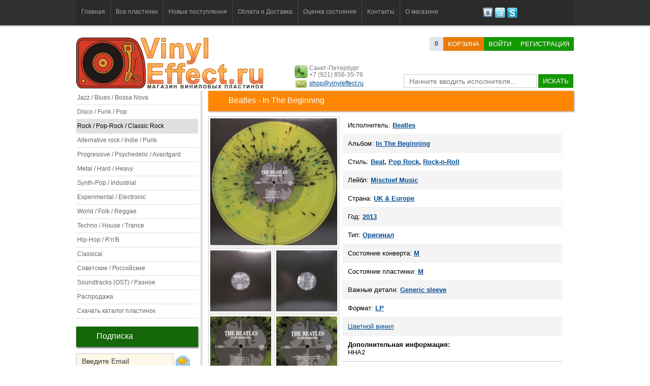

--- FILE ---
content_type: text/html; charset=utf-8
request_url: https://vinyleffect.ru/records/record/21473/
body_size: 6894
content:
<!DOCTYPE html PUBLIC "-//W3C//DTD XHTML 1.0 Transitional//EN" "http://www.w3.org/TR/xhtml1/DTD/xhtml1-transitional.dtd">
<html xmlns="http://www.w3.org/1999/xhtml" lang="ru">
<head>
<title>Beatles - In The Beginning</title>
<meta name="description" CONTENT="Купить виниловую пластинку исполнителя Beatles. Альбом - In The Beginning. Формат пластинки: LP">
<meta name="keywords" CONTENT= "купить пластинку, купить виниловые пластинки, пластинки, граммпластинки, купить граммпластинки, Beatles,In The Beginning,M,M,Mischief Music,LP,Оригинал,пластинка,record,винил">
<meta http-equiv="expires" content="0">
<meta http-equiv="Content-Type" content="text/html; charset=utf-8" />
<meta http-equiv="Pragma" content="no-cache">
<meta name='yandex-verification' content='73184c4e26ffbac0' />
<link href="/css/style.css?v=7" rel="stylesheet" type="text/css">
<link href="/css/table.css" rel="stylesheet" type="text/css">
<link rel="shortcut icon" href="/favicon.ico" type="image/x-icon">
<meta name="robots" CONTENT="index,follow">
<script type="text/javascript" src="/js/jquery.js"></script>
<script type="text/javascript" src="/js/jquery.easing.1.3.js"></script>
<script type="text/javascript" src="/js/main.js?v=4"></script>
<meta name="robots" CONTENT="index,follow">
<meta name="wmail-verification" content="a0108341b12f5d81" />
<link media="screen" rel="stylesheet" href="/js/colorbox/colorbox.css" />
<script src="/js/colorbox/jquery.colorbox.js"></script>
<script>
$(document).ready(function(){
	$(".my_load").colorbox({rel:'my_load'});
	$(".ajax").colorbox();
	$("#click").click(function(){
		$('#click').css({"background-color":"#f00", "color":"#fff", "cursor":"inherit"}).text("Open this window again and this message will still be here.");
		return false;
	});
});
</script>
</head>

<body>
<!-- заголовок и Меню -->
<div class="header"><div class="conteiner">
<div class="menu"><ul>
<li class=""><a href="/">Главная</a></li>
<li class="separator"></li>
<li class=""><a href="/records/">Все пластинки</a></li>
<li class="separator"></li>
<li class=""><a href="/records/new/1/">Новые поступления</a></li>
<li class="separator"></li>
<li class=""><a href="/page/delivery-and-payment/">Оплата и Доставка</a></li>
<li class="separator"></li>
<li class=""><a href="/page/condition/">Оценка состояния</a></li>
<li class="separator"></li>
<li class=""><a href="/page/contact/">Контакты</a></li>
<li class="separator"></li>
<li class=""><a href="/page/about/">О магазине</a></li>
</ul></div>
<div class="social"><a href="http://vk.com/vinyleffect" title="Наша группа Вконтакте"><img src="/images/social/vkontakte.png" height="21" width="21" /></a> <a href="https://twitter.com/vinyleffectshop" title="Наш канал в Twitter"><img src="/images/social/twitter.png" height="21" width="21" /></a> <a href="#" title="VinylEffect"><img src="/images/social/skype.png" height="21" width="21" /></a></div>
</div>
</div>
<!-- поиск и логин -->
<div class="header2"><div class="conteiner"><div class="login_panel"><div class="logo"><a href="/" title="Интернет-магазин виниловых пластинок VinylEffect.ru"><img src="/images/logo/logo.png" style="z-index:0px" /></a></div>

	<div class="basket"><a class="orders_count" href="/buyer/basket/1/"><b><span id="orders_count">0</span></b></a><a class="button orange" href="/buyer/basket/1/">корзина</a><a href="/modules/user/user.php?login" title="Войти на сайт" class="button green ajax">Войти</a><a href="/buyer/registration/1/" title="Регистрация на сайте" class="button green">Регистрация</a></div>

	<div class="info"><img src="/images/phone.png" height="26" width="26" />Санкт-Петербург<br />+7 (921) 856-35-76<div style="margin-top:4px"><img src="/images/email.png" height="26" width="26" style="margin-top:-7px" /><a href="mailto:shop@vinyleffect.ru">shop@vinyleffect.ru</a></div></div>

	<div class="search" id="formSearch"><form id="form1" name="form1" method="post" action="/search.php"><input name="searchtext" id="searchtext" type="text" placeholder="Начните вводить исполнителя..." value="" onKeyDown="life_search_event();" onKeyUp="life_search();" autocomplete="off" /> <a href="javascript:void(0);" class="button green" onclick="document.getElementById('form1').submit()" >искать</a><div id="life_search"></div></form></div></div><div class="login_panel_sub"></div><div class="cl"></div></div></div>
<!-- основной контент -->
<div class="content"><div class="conteiner">
<!-- левый блок -->
<div class="left_block">
<ul class="categories"><a title="Пластинки из категории Jazz / Blues / Bossa Nova" href="/records/category/1/"><li>Jazz / Blues / Bossa Nova</li></a><a title="Пластинки из категории Disco / Funk / Pop" href="/records/category/3/"><li>Disco / Funk / Pop</li></a><a class="active" title="Пластинки из категории Rock / Pop-Rock / Classic Rock" href="/records/category/5/"><li>Rock / Pop-Rock / Classic Rock</li></a><a title="Пластинки из категории Alternative rock / Indie / Punk" href="/records/category/6/"><li>Alternative rock / Indie / Punk</li></a><a title="Пластинки из категории Progressive / Psychedelic / Avantgard" href="/records/category/7/"><li>Progressive / Psychedelic / Avantgard</li></a><a title="Пластинки из категории Metal / Hard / Heavy" href="/records/category/8/"><li>Metal / Hard / Heavy</li></a><a title="Пластинки из категории Synth-Pop / Industrial" href="/records/category/9/"><li>Synth-Pop / Industrial</li></a><a title="Пластинки из категории Experimental / Electronic" href="/records/category/10/"><li>Experimental / Electronic</li></a><a title="Пластинки из категории World / Folk / Reggae" href="/records/category/12/"><li>World / Folk / Reggae</li></a><a title="Пластинки из категории Techno / House / Trance" href="/records/category/13/"><li>Techno / House / Trance</li></a><a title="Пластинки из категории Hip-Hop / R&#039;n&#039;B" href="/records/category/14/"><li>Hip-Hop / R&#039;n&#039;B</li></a><a title="Пластинки из категории Classical" href="/records/category/15/"><li>Classical</li></a><a title="Пластинки из категории Советские / Российские" href="/records/category/16/"><li>Советские / Российские</li></a><a title="Пластинки из категории Soundtracks (OST) / Разное" href="/records/category/17/"><li>Soundtracks (OST) / Разное</li></a><a title="Распродажа пластинок" href="/records/sale/1/"><li>Распродажа</li></a><a title="Скачать полный каталог пластинок в Exсel" href="/modules/phpexcel/cataloge.php"><li>Скачать каталог пластинок</li></a></ul><!-- подписка -->
<h2>Подписка</h2>
<span id="subscribe_form"><input type="text" name="subscribe" class="input" style="width:170px" value="Введите Email" onfocus="if(this.value=='Введите Email')this.value=''" onblur="if(this.value=='')this.value='Введите Email'"> <a href="javascript:void(0);" onclick="subscribe();" title="Подписаться"><img src="/images/letter.png" width="30" height="30" align="absbottom" style="padding-bottom:1px" /></a><br /><span class="text_desc"></span></span>
<!-- Случайные картинки -->
<h2>Наши группы</h2><div>
<script type="text/javascript" src="//vk.com/js/api/openapi.js?78"></script><div id="vk_groups"></div>
<script type="text/javascript">
VK.Widgets.Group("vk_groups", {mode: 0, width: "240", height: "200"}, 49201582);
</script></div><h2 class="title"><a href="/records/rare/1/">Редкие пластинки</a></h2><ul class="list-records" style="margin-left:-20px"><li id="record_21373"><div class="list-records-item">
	<div><a href="/records/record/21373/"><img class="plastinka200" src="/uploads/22000/21373/preview_250.jpg" alt="Nick Cave & The Bad ..." height="219" width="219" /></a><span class="plastinka200_img"></span></div>
	<div class="text"><a href="/records/record/21373/"><strong>Nick Cave & The Bad ...</strong> &#8212; Into My Arms '97</a></div>
	<div class="list-records-item-pb"><span class="list-records-item-price">4 500 р.</span><span class="list-records-item-button"><a title="Добавить в корзину" class="button orange" href="javascript:void(0);" onclick="in_basket(21373); return false;">в корзину</a></span></div>
</div></li></ul><div style="clear:both"></div><h2 class="title"><a href="/records/color/1/">Цветные пластинки</a></h2><ul class="list-records" style="margin-left:-20px"><li id="record_22215"><div class="list-records-item">
	<div><a href="/records/record/22215/"><img class="plastinka200" src="/uploads/23000/22215/preview_250.jpg" alt="Sting" height="219" width="219" /></a><span class="plastinka200_img"></span></div>
	<div class="text"><a href="/records/record/22215/"><strong>Sting</strong> &#8212; 57th & 9th '16</a></div>
	<div class="list-records-item-pb"><span class="list-records-item-price">3 900 р.</span><span class="list-records-item-button"><a title="Добавить в корзину" class="button orange" href="javascript:void(0);" onclick="in_basket(22215); return false;">в корзину</a></span></div>
</div></li></ul><div style="clear:both"></div><h2 class="title"><a href="/records/sealed/1/">Запечатанные</a></h2><ul class="list-records" style="margin-left:-20px"><li id="record_22595"><div class="list-records-item">
	<div><a href="/records/record/22595/"><img class="plastinka200" src="/uploads/23000/22595/preview_250.jpg" alt="Mick Harvey" height="219" width="219" /></a><span class="plastinka200_img"></span></div>
	<div class="text"><a href="/records/record/22595/"><strong>Mick Harvey</strong> &#8212; Sketches From The Bo... '11</a></div>
	<div class="list-records-item-pb"><span class="list-records-item-price">4 500 р.</span><span class="list-records-item-button"><a title="Добавить в корзину" class="button orange" href="javascript:void(0);" onclick="in_basket(22595); return false;">в корзину</a></span></div>
</div></li></ul><div style="clear:both"></div><h2>Новостная лента</h2><div class="list_news"><div><a href="/news/record/102/">С Новым, 2025-м годом!</a><br /><br /><span class="text"></span><br /><br /><span class="date">9 января 2025 в 15:46</span></div><div><a href="/news/record/101/">С Новым 2021-м годом!</a><br /><br /><span class="text">Друзья! VinylEffect.ru поздравляет вас всех с  Новым годом и Рождеством!</span><br /><br /><span class="date">30 декабря 2020 в 23:17</span></div><div><a href="/news/record/100/">С Новым 2020 годом и Рождеством!</a><br /><br /><span class="text">Дорогие друзья!
VinylEffect.ru поздравляет всех с Новым годом и Рождеством!</span><br /><br /><span class="date">6 января 2020 в 11:09</span></div></div><!-- новости -->
</div>
<!-- правый блок -->
<div class="right_block">
<h1 class="title">Beatles - In The Beginning</h1>
<div style="float:left; width:265px;"><a class="my_load" title="Beatles" href="/uploads/22000/21473/preview_600.jpg" target="_blank"><img src="/uploads/22000/21473/preview_250.jpg" alt="Beatles" class="images" width="250" height="250" /></a><br /><a class="my_load" title="Beatles - In The Beginning" href="/uploads/22000/21473/large_600_63378.jpg" target="_blank"><img src="/uploads/22000/21473/large_150_63378.jpg" alt="Beatles - In The Beginning" class="images_small" width="120" height="120" /></a><a class="my_load" title="Beatles - In The Beginning" href="/uploads/22000/21473/large_600_63379.jpg" target="_blank"><img src="/uploads/22000/21473/large_150_63379.jpg" alt="Beatles - In The Beginning" class="images_small" width="120" height="120" /></a><a class="my_load" title="Beatles - In The Beginning" href="/uploads/22000/21473/large_600_63380.jpg" target="_blank"><img src="/uploads/22000/21473/large_150_63380.jpg" alt="Beatles - In The Beginning" class="images_small" width="120" height="120" /></a><a class="my_load" title="Beatles - In The Beginning" href="/uploads/22000/21473/large_600_63381.jpg" target="_blank"><img src="/uploads/22000/21473/large_150_63381.jpg" alt="Beatles - In The Beginning" class="images_small" width="120" height="120" /></a></div>
<div style="float:left">
  <ul class="record_description zebra" style="border:0; width:431px">
    <li>Исполнитель: <a title="Beatles" href="/records/artist/Beatles/"><strong>Beatles</strong></a></li>
    <li>Альбом: <strong><a href ="/index.php?id=records&album=In+The+Beginning">In The Beginning</a></strong></li>
    <li>Стиль: <strong><a href="/records/style/Beat/">Beat</a>, <a href="/records/style/_Pop_Rock/"> Pop Rock</a>, <a href="/records/style/_Rock-n-Roll/"> Rock-n-Roll</a></strong></li>
    <li>Лейбл: <a title="Mischief Music" href="/records/label/Mischief-Music/"><strong>Mischief Music</strong></a></li>
    <li>Страна: <a title="UK & Europe" href="/records/country/179/"><strong>UK & Europe</strong></a></li>
    <li>Год: <a title="2013 год" href="/records/year/2013/"><strong>2013</strong></a></li>
    <li>Тип: <strong><a href="/index.php?id=records&type=Оригинал">Оригинал</a></strong></li>
    <li>Состояние конверта: <strong><a href ="/index.php?id=records&condition-cover=M">M</a></strong></li>
    <li>Состояние пластинки: <strong><a href ="/index.php?id=records&condition-record=M">M</a></strong></li>
    <li>Важные детали: <strong><a href="/index.php?id=records&details=Generic sleeve">Generic sleeve</a></strong></li>
    <li>Формат: <strong><a href ="/index.php?id=records&format=LP">LP</a></strong></li>
    
    <li><a href="/records/color/1/">Цветной винил</a></li>
    
    <li class="last"><strong>Дополнительная информация:</strong><br /> HHA2</li>
  </ul>
  <div class="track_list_accordian"><a href="javascript:void(0);" onclick="track_list();">Список композиций</a><div id="track_list">A1 My Bonnie<br />
A2 The Saints<br />
A3 Let's Dance<br />
A4 Ya Ya (Parts 1 & 2)<br />
A5 Sweet Georgia Brown<br />
B1 My Bonnie (German Intro)<br />
B2 Cry For A Shadow<br />
B3 Why<br />
B4 Love Me Do<br />
B5 Ps. I Love You</div></div>
  <div style="width:400px; padding:5px 0px; z-index:1000"><div style="padding:30px 0">
		<div style="position:relative; top:-5px; margin-right:30px; float:left;"><a href="javascript:void(0);" onclick="in_basket(21473); return false;" title="Добавить в корзину" class="button green" style="font-size:16px">в корзину</a></div>
		<div style="float:left;"><span style="font-size: 19px;line-height: 20px;color: #333;"><span style="color:#999;">Цена: </span>3 200 р.</span></div>
<div class="cl"></div>
</div></div>
  <div style="clear:both"></div>
  <!-- мне нравится-->
  <div style="margin:8px; overflow:hidden">
<div style="float:left; width:114px"><a href="https://twitter.com/share" class="twitter-share-button" data-count="horizontal">Tweet</a><script type="text/javascript" src="https://platform.twitter.com/widgets.js"></script></div>
<div style="float:left"><iframe src="https://www.facebook.com/plugins/like.php?href=https://vinyleffect.ru/records/record/21473/&amp;layout=button_count&amp;show_faces=true&amp;width=450&amp;action=like&amp;font=tahoma&amp;colorscheme=light&amp;height=21" scrolling="no" frameborder="0" style="border:none; overflow:hidden; width:145px; height:21px;" allowTransparency="true"></iframe></div>
<div style="float:left">
<script type="text/javascript" src="//vk.com/js/api/share.js?11" charset="windows-1251"></script>
<script type="text/javascript">
document.write(VK.Share.button(false,{type: "round", text: "Мне нравится"}));
</script>
</div></div>
	<!-- мне нравится-->
    <div style="clear:both"></div>
</div>
<div style="clear:both; margin-bottom:20px"></div><div style="margin-top:10px"></div><h2>Другие пластинки этого исполнителя\группы</h2><ul class="list-records"><li><div class="list-records-item">
	<div><a href="/records/record/23200/"><img class="plastinka200" src="/uploads/24000/23200/preview_250.jpg" alt="Beatles" height="219" width="219" /></a><span class="plastinka200_img"></span></div>
	<div class="text"><a href="/records/record/23200/"><strong>Beatles</strong> &#8212; 1962-1966 '73</a></div>
	<div class="list-records-item-pb"><span class="list-records-item-price">4 500 р.</span><span class="list-records-item-button"><a title="Добавить в корзину" class="button orange" href="javascript:void(0);" onclick="in_basket(23200); return false;">в корзину</a></span></div>
</div></li><li><div class="list-records-item">
	<div><a href="/records/record/23175/"><img class="plastinka200" src="/uploads/24000/23175/preview_250.jpg" alt="Beatles" height="219" width="219" /></a><span class="plastinka200_img"></span></div>
	<div class="text"><a href="/records/record/23175/"><strong>Beatles</strong> &#8212; A Hard Day's Night (... '64</a></div>
	<div class="list-records-item-pb"><span class="list-records-item-price">6 500 р.</span><span class="list-records-item-button"><a title="Добавить в корзину" class="button orange" href="javascript:void(0);" onclick="in_basket(23175); return false;">в корзину</a></span></div>
</div></li><li><div class="list-records-item">
	<div><a href="/records/record/22769/"><img class="plastinka200" src="/uploads/23000/22769/preview_250.jpg" alt="Beatles" height="219" width="219" /></a><span class="plastinka200_img"></span></div>
	<div class="text"><a href="/records/record/22769/"><strong>Beatles</strong> &#8212; Beatles '65 '64</a></div>
	<div class="list-records-item-pb"><span class="list-records-item-price">3 200 р.</span><span class="list-records-item-button"><a title="Добавить в корзину" class="button orange" href="javascript:void(0);" onclick="in_basket(22769); return false;">в корзину</a></span></div>
</div></li><li><div class="list-records-item">
	<div><a href="/records/record/22735/"><img class="plastinka200" src="/uploads/23000/22735/preview_250.jpg" alt="Beatles" height="219" width="219" /></a><span class="plastinka200_img"></span></div>
	<div class="text"><a href="/records/record/22735/"><strong>Beatles</strong> &#8212; Magical Mystery Tour... '67</a></div>
	<div class="list-records-item-pb"><span class="list-records-item-price">12 500 р.</span><span class="list-records-item-button"><a title="Добавить в корзину" class="button orange" href="javascript:void(0);" onclick="in_basket(22735); return false;">в корзину</a></span></div>
</div></li><li><div class="list-records-item">
	<div><a href="/records/record/22643/"><img class="plastinka200" src="/uploads/23000/22643/preview_250.jpg" alt="Beatles" height="219" width="219" /></a><span class="plastinka200_img"></span></div>
	<div class="text"><a href="/records/record/22643/"><strong>Beatles</strong> &#8212; A Taste Of Honey (В... '86</a></div>
	<div class="list-records-item-pb"><span class="list-records-item-price">700 р.</span><span class="list-records-item-button"><a title="Добавить в корзину" class="button orange" href="javascript:void(0);" onclick="in_basket(22643); return false;">в корзину</a></span></div>
</div></li><li><div class="list-records-item">
	<div><a href="/records/record/22582/"><img class="plastinka200" src="/uploads/23000/22582/preview_250.jpg" alt="Beatles" height="219" width="219" /></a><span class="plastinka200_img"></span></div>
	<div class="text"><a href="/records/record/22582/"><strong>Beatles</strong> &#8212; A Hard Day's Night (... '64</a></div>
	<div class="list-records-item-pb"><span class="list-records-item-price">700 р.</span><span class="list-records-item-button"><a title="Добавить в корзину" class="button orange" href="javascript:void(0);" onclick="in_basket(22582); return false;">в корзину</a></span></div>
</div></li><li><div class="list-records-item">
	<div><a href="/records/record/22404/"><img class="plastinka200" src="/uploads/23000/22404/preview_250.jpg" alt="Beatles" height="219" width="219" /></a><span class="plastinka200_img"></span></div>
	<div class="text"><a href="/records/record/22404/"><strong>Beatles</strong> &#8212; Let It Be '70</a></div>
	<div class="list-records-item-pb"><span class="list-records-item-price">3 900 р.</span><span class="list-records-item-button"><a title="Добавить в корзину" class="button orange" href="javascript:void(0);" onclick="in_basket(22404); return false;">в корзину</a></span></div>
</div></li><li><div class="list-records-item">
	<div><a href="/records/record/22165/"><img class="plastinka200" src="/uploads/23000/22165/preview_250.jpg" alt="Beatles" height="219" width="219" /></a><span class="plastinka200_img"></span></div>
	<div class="text"><a href="/records/record/22165/"><strong>Beatles</strong> &#8212; Help! (Original Moti... '65</a></div>
	<div class="list-records-item-pb"><span class="list-records-item-price">3 200 р.</span><span class="list-records-item-button"><a title="Добавить в корзину" class="button orange" href="javascript:void(0);" onclick="in_basket(22165); return false;">в корзину</a></span></div>
</div></li><li><div class="list-records-item">
	<div><a href="/records/record/21943/"><img class="plastinka200" src="/uploads/22000/21943/preview_250.jpg" alt="Beatles" height="219" width="219" /></a><span class="plastinka200_img"></span></div>
	<div class="text"><a href="/records/record/21943/"><strong>Beatles</strong> &#8212; Let It Be '70</a></div>
	<div class="list-records-item-pb"><span class="list-records-item-price">3 200 р.</span><span class="list-records-item-button"><a title="Добавить в корзину" class="button orange" href="javascript:void(0);" onclick="in_basket(21943); return false;">в корзину</a></span></div>
</div></li><li><div class="list-records-item">
	<div><a href="/records/record/21266/"><img class="plastinka200" src="/uploads/22000/21266/preview_250.jpg" alt="Beatles" height="219" width="219" /></a><span class="plastinka200_img"></span></div>
	<div class="text"><a href="/records/record/21266/"><strong>Beatles</strong> &#8212; Abbey Road '69</a></div>
	<div class="list-records-item-pb"><span class="list-records-item-price">4 500 р.</span><span class="list-records-item-button"><a title="Добавить в корзину" class="button orange" href="javascript:void(0);" onclick="in_basket(21266); return false;">в корзину</a></span></div>
</div></li><li><div class="list-records-item">
	<div><a href="/records/record/21214/"><img class="plastinka200" src="/uploads/22000/21214/preview_250.jpg" alt="Beatles" height="219" width="219" /></a><span class="plastinka200_img"></span></div>
	<div class="text"><a href="/records/record/21214/"><strong>Beatles</strong> &#8212; The Early Beatles '65</a></div>
	<div class="list-records-item-pb"><span class="list-records-item-price">3 600 р.</span><span class="list-records-item-button"><a title="Добавить в корзину" class="button orange" href="javascript:void(0);" onclick="in_basket(21214); return false;">в корзину</a></span></div>
</div></li><li><div class="list-records-item">
	<div><a href="/records/record/21090/"><img class="plastinka200" src="/uploads/22000/21090/preview_250.jpg" alt="Beatles" height="219" width="219" /></a><span class="plastinka200_img"></span></div>
	<div class="text"><a href="/records/record/21090/"><strong>Beatles</strong> &#8212; The Beatles At The H... '77</a></div>
	<div class="list-records-item-pb"><span class="list-records-item-price">2 700 р.</span><span class="list-records-item-button"><a title="Добавить в корзину" class="button orange" href="javascript:void(0);" onclick="in_basket(21090); return false;">в корзину</a></span></div>
</div></li><li><div class="list-records-item">
	<div><a href="/records/record/21012/"><img class="plastinka200" src="/uploads/22000/21012/preview_250.jpg" alt="Beatles" height="219" width="219" /></a><span class="plastinka200_img"></span></div>
	<div class="text"><a href="/records/record/21012/"><strong>Beatles</strong> &#8212; Yellow Submarine '69</a></div>
	<div class="list-records-item-pb"><span class="list-records-item-price">4 500 р.</span><span class="list-records-item-button"><a title="Добавить в корзину" class="button orange" href="javascript:void(0);" onclick="in_basket(21012); return false;">в корзину</a></span></div>
</div></li><li><div class="list-records-item">
	<div><a href="/records/record/20752/"><img class="plastinka200" src="/uploads/21000/20752/preview_250.jpg" alt="Beatles" height="219" width="219" /></a><span class="plastinka200_img"></span></div>
	<div class="text"><a href="/records/record/20752/"><strong>Beatles</strong> &#8212; Beatles VI '65</a></div>
	<div class="list-records-item-pb"><span class="list-records-item-price">3 200 р.</span><span class="list-records-item-button"><a title="Добавить в корзину" class="button orange" href="javascript:void(0);" onclick="in_basket(20752); return false;">в корзину</a></span></div>
</div></li><li><div class="list-records-item">
	<div><a href="/records/record/20249/"><img class="plastinka200" src="/uploads/21000/20249/preview_250.jpg" alt="Beatles" height="219" width="219" /></a><span class="plastinka200_img"></span></div>
	<div class="text"><a href="/records/record/20249/"><strong>Beatles</strong> &#8212; Rare Beatles '82</a></div>
	<div class="list-records-item-pb"><span class="list-records-item-price">2 200 р.</span><span class="list-records-item-button"><a title="Добавить в корзину" class="button orange" href="javascript:void(0);" onclick="in_basket(20249); return false;">в корзину</a></span></div>
</div></li><li><div class="list-records-item">
	<div><a href="/records/record/20210/"><img class="plastinka200" src="/uploads/21000/20210/preview_250.jpg" alt="Beatles" height="219" width="219" /></a><span class="plastinka200_img"></span></div>
	<div class="text"><a href="/records/record/20210/"><strong>Beatles</strong> &#8212; Beatles No. 5 '65</a></div>
	<div class="list-records-item-pb"><span class="list-records-item-price">3 200 р.</span><span class="list-records-item-button"><a title="Добавить в корзину" class="button orange" href="javascript:void(0);" onclick="in_basket(20210); return false;">в корзину</a></span></div>
</div></li><li><div class="list-records-item">
	<div><a href="/records/record/20083/"><img class="plastinka200" src="/uploads/21000/20083/preview_250.jpg" alt="Beatles" height="219" width="219" /></a><span class="plastinka200_img"></span></div>
	<div class="text"><a href="/records/record/20083/"><strong>Beatles</strong> &#8212; Yellow Submarine '69</a></div>
	<div class="list-records-item-pb"><span class="list-records-item-price">3 700 р.</span><span class="list-records-item-button"><a title="Добавить в корзину" class="button orange" href="javascript:void(0);" onclick="in_basket(20083); return false;">в корзину</a></span></div>
</div></li><li><div class="list-records-item">
	<div><a href="/records/record/19952/"><img class="plastinka200" src="/uploads/20000/19952/preview_250.jpg" alt="Beatles" height="219" width="219" /></a><span class="plastinka200_img"></span></div>
	<div class="text"><a href="/records/record/19952/"><strong>Beatles</strong> &#8212; Help! '65</a></div>
	<div class="list-records-item-pb"><span class="list-records-item-price">3 500 р.</span><span class="list-records-item-button"><a title="Добавить в корзину" class="button orange" href="javascript:void(0);" onclick="in_basket(19952); return false;">в корзину</a></span></div>
</div></li><li><div class="list-records-item">
	<div><a href="/records/record/14354/"><img class="plastinka200" src="/uploads/15000/14354/preview_250.jpg" alt="Beatles" height="219" width="219" /></a><span class="plastinka200_img"></span></div>
	<div class="text"><a href="/records/record/14354/"><strong>Beatles</strong> &#8212; Hey Jude '70</a></div>
	<div class="list-records-item-pb"><span class="list-records-item-price">3 900 р.</span><span class="list-records-item-button"><a title="Добавить в корзину" class="button orange" href="javascript:void(0);" onclick="in_basket(14354); return false;">в корзину</a></span></div>
</div></li><li><div class="list-records-item">
	<div><a href="/records/record/10400/"><img class="plastinka200" src="/uploads/11000/10400/preview_250.jpg" alt="Beatles" height="219" width="219" /></a><span class="plastinka200_img"></span></div>
	<div class="text"><a href="/records/record/10400/"><strong>Beatles</strong> &#8212; Live! At The Star-Cl... '77</a></div>
	<div class="list-records-item-pb"><span class="list-records-item-price">3 900 р.</span><span class="list-records-item-button"><a title="Добавить в корзину" class="button orange" href="javascript:void(0);" onclick="in_basket(10400); return false;">в корзину</a></span></div>
</div></li><li><div class="list-records-item">
	<div><a href="/records/record/8515/"><img class="plastinka200" src="/uploads/9000/8515/preview_250.jpg" alt="Beatles" height="219" width="219" /></a><span class="plastinka200_img"></span></div>
	<div class="text"><a href="/records/record/8515/"><strong>Beatles</strong> &#8212; Silver Beatles '82</a></div>
	<div class="list-records-item-pb"><span class="list-records-item-price">3 200 р.</span><span class="list-records-item-button"><a title="Добавить в корзину" class="button orange" href="javascript:void(0);" onclick="in_basket(8515); return false;">в корзину</a></span></div>
</div></li></ul><div class="cl"></div>
</div>
<div style="clear:both"></div>
</div></div>
<!-- шляпа всякая -->
<div class="footer"><div class="conteiner">
<!--  Меню -->
<div class="menu_footer"><a href="/">Главная</a> <a href="/records/new/1/">Новые поступления</a> <a href="/page/delivery-and-payment/">Оплата и Доставка</a> <a href="/page/condition/">Оценка состояния</a> <a href="/news/">Новости/Статьи</a> <a href="/page/contact/">Контакты</a> <a href="/page/about/">О магазине</a></div>
<!-- текст -->
<p>Наш интернет-магазин специализируется на продаже <a href="/records/"><strong>виниловых пластинок</strong></a> всех жанров и стилей. В каталоге магазина вы найдете пластинки самых разных направлений: <a href="/records/style/Jazz/">джаз</a>, <a href="/records/style/Rock/">рок</a>, <a href="/records/style/Industrial/">индастриал</a>, <a href="/records/style/Disco/">диско</a>, <a href="/records/style/Hip-Hop/">хип-хоп</a>, <a href="/records/style/Avant-Garde/">авангард</a>, <a href="/records/style/Pop/">поп</a>, <a href="/records/style/Reggae/">рэгги</a>, <a href="/records/style/Soul/">соул</a> и др. От <a href="/records/artist/Beatles/">The Beatles</a> до <a href="/records/artist/Depeche-Mode/">Depeche Mode</a>, от <a href="/records/artist/Bryan-Ferry/">Bryan Ferry</a> до <a href="/records/artist/Antonio-Carlos-Jobim/">Antonio Carlos Jobim</a>, от <a href="/records/artist/Stan-Getz/">Stan Getz</a> до <a href="/records/artist/Yello/">Yello</a>, от <a href="/records/artist/Sade/">Sade</a> до <a href="/records/artist/B-B-King/">B.B. King</a> всё это вы найдете в нашем магазине.</p>
<div><img src="/images/pay/western.png" alt="Возможна оплата через Western Union" /> <img src="/images/pay/zolotaya_korona.png" alt="Возможна оплата через Золотая Корона" /> <img src="/images/pay/WebMoney.png" alt="Возможна оплата через WebMoney" /> <img src="/images/pay/yandex.png" alt="Возможна оплата через Яндекс.Деньги" /> <img src="/images/pay/sber.png" alt="Возможна оплата через Яндекс.Деньги" /> <img src="/images/pay/pochta.png" alt="Возможна оплата через Яндекс.Деньги" />
<div style="clear:both"></div>
</div>
<div class="copyright" style="float:left">© www.vinyleffect.ru 2012-2026. All rights reserved.</div>
<div class="counter" style="float:right; margin-top:-50px"><!-- Yandex.Metrika counter --><script type="text/javascript">(function (d, w, c) { (w[c] = w[c] || []).push(function() { try { w.yaCounter21030988 = new Ya.Metrika({id:21030988, webvisor:true, clickmap:true, trackLinks:true, accurateTrackBounce:true}); } catch(e) { } }); var n = d.getElementsByTagName("script")[0], s = d.createElement("script"), f = function () { n.parentNode.insertBefore(s, n); }; s.type = "text/javascript"; s.async = true; s.src = (d.location.protocol == "https:" ? "https:" : "http:") + "//mc.yandex.ru/metrika/watch.js"; if (w.opera == "[object Opera]") { d.addEventListener("DOMContentLoaded", f, false); } else { f(); } })(document, window, "yandex_metrika_callbacks");</script><noscript><div><img src="//mc.yandex.ru/watch/21030988" style="position:absolute; left:-9999px;" alt="" /></div></noscript><!-- /Yandex.Metrika counter --></div>
<div style="clear:both"></div>
</div></div>
<div id="search-hide"><div class="conteiner">
<div class="menu" style="float:left; height:50px"><ul>
<li class=""><a href="/">Главная</a></li>
<li class="separator"></li>
<li class=""><a href="/records/">Все пластинки</a></li>
<li class="separator"></li>
<li class=""><a href="/records/new/1/">Новые поступления</a></li>
</ul></div>
<div class="search-input" id="formSearch-hide"><form id="form1" name="form1" method="post" action="/search.php"><input name="searchtext-hide" id="searchtext-hide" type="text" value="Поиск" onblur="if(this.value=='') this.value='Поиск';" onFocus="if(this.value =='Поиск' ) this.value=''" onKeyDown="life_search_event();" onKeyUp="life_search();" autocomplete="off" /> <input type="submit" class="button orange" value="Искать"></form></div><div id="life_search-hide"></div>
<div class="basket-hide"><a href="/buyer/basket/1/"><b>(<span id="orders_count-hide">0</span>)</b></a> <a class="button orange" href="/buyer/basket/1/">корзина</a></div>
</div></div>

</body>
</html>